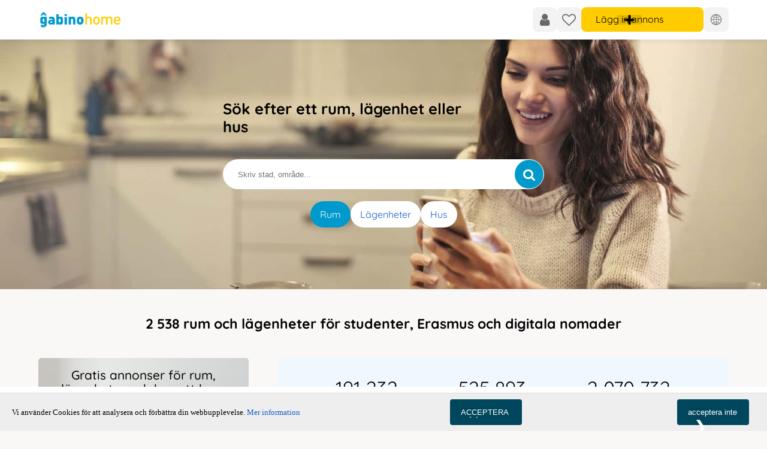

--- FILE ---
content_type: text/html; charset=utf-8
request_url: https://www.gabinohome.com/sv
body_size: 8663
content:
<!DOCTYPE html>
<html dir="ltr" lang="sv" >
	<head>
		<title>Lägenheter och rum att hyra varje månad, med 100 % onlinebokning - Gabinohome</title>
		<meta http-equiv="content-type" content="text/html; charset=utf-8">
		<meta http-equiv="X-UA-Compatible" content="IE=edge">
		<meta name="viewport" content="width=device-width, initial-scale=1.0">
		<meta name="description" content="Rum och lägenheter att hyra för studenter, Erasmusstudenter, digitala nomader och expats. Hitta rum i delade lägenheter. Boka 100% online på Gabinohome.com.">
		<meta name="yandex-verification" content="d1e37415a2264732">
		<meta name="msapplication-config" content="none">
		<link rel="preload" href="/assets-web/css/min/home-min.css?1769437826" as="style">
		<link rel="stylesheet" href="/assets-web/css/min/home-min.css?1769437826">
		<link rel="preload" as="image" href="https://www.gabinohome.com/assets-web/logos/logo-gabinohome.svg">
		<meta name="robots" content="index,follow">
		<link rel="canonical" href="https://www.gabinohome.com/sv/">
		<link rel="alternate" hreflang="es" href="https://www.gabinohome.com">
		<link rel="alternate" hreflang="en" href="https://www.gabinohome.com/en/">
		<link rel="alternate" hreflang="fr" href="https://www.gabinohome.com/fr/">
		<link rel="alternate" hreflang="de" href="https://www.gabinohome.com/de/">
		<link rel="alternate" hreflang="pt" href="https://www.gabinohome.com/pt/">
		<link rel="alternate" hreflang="it" href="https://www.gabinohome.com/it/">
		<link rel="alternate" hreflang="nl" href="https://www.gabinohome.com/nl/">
		<link rel="alternate" hreflang="no" href="https://www.gabinohome.com/no/">
		<link rel="alternate" hreflang="da" href="https://www.gabinohome.com/da/">
		<link rel="alternate" hreflang="is" href="https://www.gabinohome.com/is/">
		<link rel="alternate" hreflang="fi" href="https://www.gabinohome.com/fi/">
		<link rel="alternate" hreflang="pl" href="https://www.gabinohome.com/pl/">
		<link rel="alternate" hreflang="cs" href="https://www.gabinohome.com/cs/">
		<link rel="alternate" hreflang="ru" href="https://www.gabinohome.com/ru/">
		<link rel="alternate" hreflang="zh" href="https://www.gabinohome.com/zh/">
		<link rel="alternate" hreflang="sv" href="https://www.gabinohome.com/sv/">
		<link rel="alternate" hreflang="x-default" href="https://www.gabinohome.com/sv/">

		<link rel="apple-touch-icon" sizes="180x180" href="/assets-web/icons/apple-touch-icon.png">
		<link rel="icon" type="image/png" sizes="32x32" href="/assets-web/icons/favicon-32x32.png">
		<link rel="icon" type="image/png" sizes="16x16" href="/assets-web/icons/favicon-16x16.png">
		<link rel="manifest" href="/manifest.json">
		<link rel="mask-icon" href="/assets-web/icons/safari-pinned-tab.svg" color="#5bbad5">
		<link rel="apple-touch-startup-image" media="screen and (device-width: 1024px) and (device-height: 1366px) and (-webkit-device-pixel-ratio: 2) and (orientation: landscape)" href="/assets-web/splash_screens/12.9__iPad_Pro_landscape.png">
		<link rel="apple-touch-startup-image" media="screen and (device-width: 834px) and (device-height: 1194px) and (-webkit-device-pixel-ratio: 2) and (orientation: landscape)" href="/assets-web/splash_screens/11__iPad_Pro__10.5__iPad_Pro_landscape.png">
		<link rel="apple-touch-startup-image" media="screen and (device-width: 820px) and (device-height: 1180px) and (-webkit-device-pixel-ratio: 2) and (orientation: landscape)" href="/assets-web/splash_screens/10.9__iPad_Air_landscape.png">
		<link rel="apple-touch-startup-image" media="screen and (device-width: 834px) and (device-height: 1112px) and (-webkit-device-pixel-ratio: 2) and (orientation: landscape)" href="/assets-web/splash_screens/10.5__iPad_Air_landscape.png">
		<link rel="apple-touch-startup-image" media="screen and (device-width: 810px) and (device-height: 1080px) and (-webkit-device-pixel-ratio: 2) and (orientation: landscape)" href="/assets-web/splash_screens/10.2__iPad_landscape.png">
		<link rel="apple-touch-startup-image" media="screen and (device-width: 768px) and (device-height: 1024px) and (-webkit-device-pixel-ratio: 2) and (orientation: landscape)" href="/assets-web/splash_screens/9.7__iPad_Pro__7.9__iPad_mini__9.7__iPad_Air__9.7__iPad_landscape.png">
		<link rel="apple-touch-startup-image" media="screen and (device-width: 430px) and (device-height: 932px) and (-webkit-device-pixel-ratio: 3) and (orientation: landscape)" href="/assets-web/splash_screens/iPhone_14_Pro_Max_landscape.png">
		<link rel="apple-touch-startup-image" media="screen and (device-width: 393px) and (device-height: 852px) and (-webkit-device-pixel-ratio: 3) and (orientation: landscape)" href="/assets-web/splash_screens/iPhone_14_Pro_landscape.png">
		<link rel="apple-touch-startup-image" media="screen and (device-width: 428px) and (device-height: 926px) and (-webkit-device-pixel-ratio: 3) and (orientation: landscape)" href="/assets-web/splash_screens/iPhone_14_Plus__iPhone_13_Pro_Max__iPhone_12_Pro_Max_landscape.png">
		<link rel="apple-touch-startup-image" media="screen and (device-width: 390px) and (device-height: 844px) and (-webkit-device-pixel-ratio: 3) and (orientation: landscape)" href="/assets-web/splash_screens/iPhone_14__iPhone_13_Pro__iPhone_13__iPhone_12_Pro__iPhone_12_landscape.png">
		<link rel="apple-touch-startup-image" media="screen and (device-width: 375px) and (device-height: 812px) and (-webkit-device-pixel-ratio: 3) and (orientation: landscape)" href="/assets-web/splash_screens/iPhone_13_mini__iPhone_12_mini__iPhone_11_Pro__iPhone_XS__iPhone_X_landscape.png">
		<link rel="apple-touch-startup-image" media="screen and (device-width: 414px) and (device-height: 896px) and (-webkit-device-pixel-ratio: 3) and (orientation: landscape)" href="/assets-web/splash_screens/iPhone_11_Pro_Max__iPhone_XS_Max_landscape.png">
		<link rel="apple-touch-startup-image" media="screen and (device-width: 414px) and (device-height: 896px) and (-webkit-device-pixel-ratio: 2) and (orientation: landscape)" href="/assets-web/splash_screens/iPhone_11__iPhone_XR_landscape.png">
		<link rel="apple-touch-startup-image" media="screen and (device-width: 414px) and (device-height: 736px) and (-webkit-device-pixel-ratio: 3) and (orientation: landscape)" href="/assets-web/splash_screens/iPhone_8_Plus__iPhone_7_Plus__iPhone_6s_Plus__iPhone_6_Plus_landscape.png">
		<link rel="apple-touch-startup-image" media="screen and (device-width: 375px) and (device-height: 667px) and (-webkit-device-pixel-ratio: 2) and (orientation: landscape)" href="/assets-web/splash_screens/iPhone_8__iPhone_7__iPhone_6s__iPhone_6__4.7__iPhone_SE_landscape.png">
		<link rel="apple-touch-startup-image" media="screen and (device-width: 320px) and (device-height: 568px) and (-webkit-device-pixel-ratio: 2) and (orientation: landscape)" href="/assets-web/splash_screens/4__iPhone_SE__iPod_touch_5th_generation_and_later_landscape.png">
		<link rel="apple-touch-startup-image" media="screen and (device-width: 1024px) and (device-height: 1366px) and (-webkit-device-pixel-ratio: 2) and (orientation: portrait)" href="/assets-web/splash_screens/12.9__iPad_Pro_portrait.png">
		<link rel="apple-touch-startup-image" media="screen and (device-width: 834px) and (device-height: 1194px) and (-webkit-device-pixel-ratio: 2) and (orientation: portrait)" href="/assets-web/splash_screens/11__iPad_Pro__10.5__iPad_Pro_portrait.png">
		<link rel="apple-touch-startup-image" media="screen and (device-width: 820px) and (device-height: 1180px) and (-webkit-device-pixel-ratio: 2) and (orientation: portrait)" href="/assets-web/splash_screens/10.9__iPad_Air_portrait.png">
		<link rel="apple-touch-startup-image" media="screen and (device-width: 834px) and (device-height: 1112px) and (-webkit-device-pixel-ratio: 2) and (orientation: portrait)" href="/assets-web/splash_screens/10.5__iPad_Air_portrait.png">
		<link rel="apple-touch-startup-image" media="screen and (device-width: 810px) and (device-height: 1080px) and (-webkit-device-pixel-ratio: 2) and (orientation: portrait)" href="/assets-web/splash_screens/10.2__iPad_portrait.png">
		<link rel="apple-touch-startup-image" media="screen and (device-width: 768px) and (device-height: 1024px) and (-webkit-device-pixel-ratio: 2) and (orientation: portrait)" href="/assets-web/splash_screens/9.7__iPad_Pro__7.9__iPad_mini__9.7__iPad_Air__9.7__iPad_portrait.png">
		<link rel="apple-touch-startup-image" media="screen and (device-width: 430px) and (device-height: 932px) and (-webkit-device-pixel-ratio: 3) and (orientation: portrait)" href="/assets-web/splash_screens/iPhone_14_Pro_Max_portrait.png">
		<link rel="apple-touch-startup-image" media="screen and (device-width: 393px) and (device-height: 852px) and (-webkit-device-pixel-ratio: 3) and (orientation: portrait)" href="/assets-web/splash_screens/iPhone_14_Pro_portrait.png">
		<link rel="apple-touch-startup-image" media="screen and (device-width: 428px) and (device-height: 926px) and (-webkit-device-pixel-ratio: 3) and (orientation: portrait)" href="/assets-web/splash_screens/iPhone_14_Plus__iPhone_13_Pro_Max__iPhone_12_Pro_Max_portrait.png">
		<link rel="apple-touch-startup-image" media="screen and (device-width: 390px) and (device-height: 844px) and (-webkit-device-pixel-ratio: 3) and (orientation: portrait)" href="/assets-web/splash_screens/iPhone_14__iPhone_13_Pro__iPhone_13__iPhone_12_Pro__iPhone_12_portrait.png">
		<link rel="apple-touch-startup-image" media="screen and (device-width: 375px) and (device-height: 812px) and (-webkit-device-pixel-ratio: 3) and (orientation: portrait)" href="/assets-web/splash_screens/iPhone_13_mini__iPhone_12_mini__iPhone_11_Pro__iPhone_XS__iPhone_X_portrait.png">
		<link rel="apple-touch-startup-image" media="screen and (device-width: 414px) and (device-height: 896px) and (-webkit-device-pixel-ratio: 3) and (orientation: portrait)" href="/assets-web/splash_screens/iPhone_11_Pro_Max__iPhone_XS_Max_portrait.png">
		<link rel="apple-touch-startup-image" media="screen and (device-width: 414px) and (device-height: 896px) and (-webkit-device-pixel-ratio: 2) and (orientation: portrait)" href="/assets-web/splash_screens/iPhone_11__iPhone_XR_portrait.png">
		<link rel="apple-touch-startup-image" media="screen and (device-width: 414px) and (device-height: 736px) and (-webkit-device-pixel-ratio: 3) and (orientation: portrait)" href="/assets-web/splash_screens/iPhone_8_Plus__iPhone_7_Plus__iPhone_6s_Plus__iPhone_6_Plus_portrait.png">
		<link rel="apple-touch-startup-image" media="screen and (device-width: 375px) and (device-height: 667px) and (-webkit-device-pixel-ratio: 2) and (orientation: portrait)" href="/assets-web/splash_screens/iPhone_8__iPhone_7__iPhone_6s__iPhone_6__4.7__iPhone_SE_portrait.png">
		<link rel="apple-touch-startup-image" media="screen and (device-width: 320px) and (device-height: 568px) and (-webkit-device-pixel-ratio: 2) and (orientation: portrait)" href="/assets-web/splash_screens/4__iPhone_SE__iPod_touch_5th_generation_and_later_portrait.png">
		<meta name="msapplication-TileColor" content="#ffc40d">
		<meta name="msapplication-TileImage" content="/assets-web/icons/mstile-144x144.png">
		<meta name="theme-color" content="#ffffff">
		<link rel="image_src" href="https://www.gabinohome.com/assets-web/logos/logo_fb.png">
		<link rel="dns-prefetch" href="https://www.googletagmanager.com">
		<link href="https://www.googletagmanager.com" rel="preconnect" crossorigin>
		<link rel="preload" href="/fonts/quicksand-v24-latin-regular.woff2" crossorigin="anonymous" as="font" type="font/woff2">
		<link rel="preload" href="/fonts/quicksand-v24-latin-500.woff2" crossorigin="anonymous" as="font" type="font/woff2">
		<link rel="preload" href="/fonts/quicksand-v24-latin-700.woff2" crossorigin="anonymous" as="font" type="font/woff2">
		<link rel="preload" href="/fonts/icomoon.woff2" crossorigin="anonymous" as="font" type="font/woff2">
		<link rel="preload" as="image" href="/assets-web/bg-search/bg-search-2022-l.jp2" media="(min-width: 758px)">
		<link rel="preload" as="image" href="/assets-web/bg-search/bg-search-2022-s.jp2" media="(max-width: 420px)">
		<style>
			/* quicksand-regular - latin */
			@font-face {
			  font-family: 'Quicksand';
			  font-style: normal;
			  font-weight: 400;
			  font-display: swap;
			  src: local(''),
			       url('/fonts/quicksand-v24-latin-regular.woff2') format('woff2'), /* Chrome 26+, Opera 23+, Firefox 39+ */
			       url('/fonts/quicksand-v24-latin-regular.woff') format('woff'); /* Chrome 6+, Firefox 3.6+, IE 9+, Safari 5.1+ */
			}
			/* quicksand-500 - latin */
			@font-face {
			  font-family: 'Quicksand';
			  font-style: normal;
			  font-weight: 500;
			  font-display: swap;
			  src: local(''),
			       url('/fonts/quicksand-v24-latin-500.woff2') format('woff2'), /* Chrome 26+, Opera 23+, Firefox 39+ */
			       url('/fonts/quicksand-v24-latin-500.woff') format('woff'); /* Chrome 6+, Firefox 3.6+, IE 9+, Safari 5.1+ */
			}
			/* quicksand-700 - latin */
			@font-face {
			  font-family: 'Quicksand';
			  font-style: normal;
			  font-weight: 700;
			  font-display: swap;
			  src: local(''),
			       url('/fonts/quicksand-v24-latin-700.woff2') format('woff2'), /* Chrome 26+, Opera 23+, Firefox 39+ */
			       url('/fonts/quicksand-v24-latin-700.woff') format('woff'); /* Chrome 6+, Firefox 3.6+, IE 9+, Safari 5.1+ */
			}
			@font-face {
			    font-family: 'FontAwesome';
			    src: 
			        url( "/fonts/icomoon.woff2" ) format( "woff2" ),
			        url( "/fonts/icomoon.woff" ) format( "woff" ),
			        url( "/fonts/icomoon.svg" ) format( "svg" );
					font-weight: 400;
					font-display: swap;
					font-style: normal;
			}
			body  	{
				font-family: "Quicksand" , tahoma, verdana, arial, sans-serif;
				font-display: swap;
				
			}
			.body-loading{
				position: fixed;
				display: grid;
				place-content:center;
				width: 100%;
				height: 100%;
				background-color: #FFF;
				z-index: 999;
				isolation:isolate;
				visibility: visible;
	
			}
			.body-loading__hidden{
				animation: body-hide 300ms forwards ease-in;
			}
			.body-loading img{
				visibility: visible;	
			}
			.body-loading::before {
				visibility: visible;
				content: " ";
				position: absolute;
				inset:0;
				margin:auto;
				height: 100px;
				aspect-ratio:1;
				border-radius: 50%;
				border: 5px solid var(--primary-clr-400);
				border-color: var(--primary-clr-400) transparent var(--primary-clr-400) transparent;
				animation: body-loading 1.2s linear infinite;
			}
	
			@keyframes body-loading {
				0% {
					transform: rotate(0deg);
				}
				100% {
					transform: rotate(360deg);
				}
			}
			@keyframes body-hide{
				from{ 
					opacity:1;
				}
				to{
					opacity:0;
					visibility: hidden;/* not really neeeded*/
					display:none; /* just in case :) */
				}
			}
			
		#cookie-consent button {
         margin-right: 10px; /* Añadir margen derecho para separar los botones */
}

		
		#cookie-wrapper{
			position:fixed; 
			bottom:0; 
			width:100%;
			bottom:60px; 
			z-index:100;
		}
		#cookie-consent{
			font-family:verdana !important;
			text-align:left;
			padding:10px 20px; 
			font-size:0.8em; 
			background: #EEE;
			border-top:1px solid #DDD;  
			z-index: 99999;
			z-index:200;
			display:block;
			box-shadow:0 -10px #FFF;
		}	
		#cookie-consent button{
			flex:0 0 120px;
			margin-left:0; 
			width:120px;
			font-size:1.0em;
			background-color:#00465d;
			color:#FFF;
		}
		@media all and (min-width: 480px)	{
			#cookie-wrapper{
				bottom:0;
			}
			#cookie-consent	{ 
				display:flex;
			}
			#cookie-consent button{ 
				margin-left:auto;
			}
		}
		
		@media all and (min-width:480px) {
			:root{
				--header-logo-w:140px;
			}
		}
		</style>
	
	

		<!-- Google tag (gtag.js) -->
		<script async src="https://www.googletagmanager.com/gtag/js?id=G-S64T8Z8L3W"></script>
		<script>
		  window.dataLayer = window.dataLayer || [];
		  function gtag(){dataLayer.push(arguments);}
		  gtag('js', new Date());
		  gtag('config', 'G-S64T8Z8L3W');
		</script>

		<!-- Matomo -->
		<script>
		var _paq = window._paq = window._paq || [];
		/* tracker methods like "setCustomDimension" should be called before "trackPageView" */
		_paq.push(['trackPageView']);
		_paq.push(['enableLinkTracking']);
		(function() {
			var u="//analytics.gotdigital.es/";
			_paq.push(['setTrackerUrl', u+'matomo.php']);
			_paq.push(['setSiteId', '1']);
			var d=document, g=d.createElement('script'), s=d.getElementsByTagName('script')[0];
			g.async=true; g.src=u+'matomo.js'; s.parentNode.insertBefore(g,s);
		})();
		</script>
		<!-- End Matomo Code -->

		


	
	

	
	
	</head>
	<body class="home">
		<div id="body-loading" class="body-loading" >
			<img src="/assets-web/logos/logo_g-loading.png" width="60" height="60" alt="loading">
		</div>
		
		<div id="container">
			<header class="header">
				<div class="header__inner">
					<div class="header__logo" >
				<a href="https://www.gabinohome.com/sv/" title="">
				<picture>
					  <source 
					    srcset="https://www.gabinohome.com/assets-web/logos/logo-gabinohome.svg"
					    media="(min-width: 480px)"
					  >
				    <img src="https://www.gabinohome.com/assets-web/logos/logo_g.png" alt="" title="" style="height: auto !important;">
				</picture>
				</a>
			</div>
			
			
					<ul class="nav-user">
						
						
						<li class="nav-user-login"><a href="https://www.gabinohome.com/sv/login"  class="track-event"   arial-label="Logga in"><i class="fa fa-user" >&#xe904;</i><span class="nav-label">Logga in</span></a></li>
						
						<li id="favs"><a href="https://www.gabinohome.com/sv/love" class="track-event"    arial-label="Favoriter"><i class="fa fa-heart-o" >&#xe930;</i><span class="nav-label">Favoriter</span></a></li>
						
<li class="nav-user-publish">
	<a href="/sv/advert_add/?ft=login" title="Lägg in annons" class="btn btn--plus btn--icon--bold track-event"  arial-label="Lägg in annons">
		<span class="nav-label">Lägg in annons</span>
	</a>
</li>

						
		<li>
			<button type="button" bt-modal-open="dialog-languages" class="nav-lang-select"> 
				<i class="fa fa-world" >&#xe96c;</i>
			</button>
		</li>
		
						
					</ul>
				</div>
			</header>
			<main>
				
	<div id="search-box-top" class="search-box-top">
		
<div class="search-box">
	<div class="search-box__slogan">Sök efter ett rum, lägenhet eller hus</div>
	<div id="search-it" class="search-box__str">
		<input id="search-str" name="search[str]" placeholder="Skriv stad, område..."  value=""  autocomplete = "off" autocorrect="off" autocapitalize="off" spellcheck="false" aria-label="Skriv stad, område...">
		<button id="bt-search" type="submit" aria-label="Sök"><i class="fa fa-search" >&#xe918;</i></button>
	</div>
	<form id="form-search" method="GET" action="https://www.gabinohome.com/sv/searchresults.html">
		<input type="hidden" id="search-id-country" 	name="id-country" value="">
		<input type="hidden" id="search-id-region" 		name="id-region" 	value="">
		<input type="hidden" id="search-id-area" 		name="id-area" 		value="">
		<input type="hidden" id="search-id-zone-6" 		name="id-zone-6" 	value="">
		
		
	<ul class="search-box__cat radio-buttons">
			<li><input type="radio" id="search-cat-1" name="id-cat" value="1"  checked="checked" data-action="rent-room" class="search-radio"><label for="search-cat-1">Rum</label></li>
			<li><input type="radio" id="search-cat-2" name="id-cat" value="2"  data-action="rent-flat" class="search-radio"><label for="search-cat-2">Lägenheter</label></li>
			<li><input type="radio" id="search-cat-14" name="id-cat" value="14"  data-action="rent-houses" class="search-radio"><label for="search-cat-14">Hus</label></li>
			
		</ul>
	
	</form>
</div>

		<img 
			loading="eager"
			role="presentation"
			srcset="
			/assets-web/bg-search/bg-search-2022-s.jp2 692w,
			/assets-web/bg-search/bg-search-2022-l.jp2 1844w
			"
			sizes="{max-width:768px 692w},1844w"
			src="/assets-web/bg-search/bg-search-2022-s.jp2"
		>
	</div>
	
				
				<div class="main__inner">
					
					
					
					
<h1>2 538 rum och lägenheter för studenter, Erasmus och digitala nomader</h1>

	<div class="grid-container">
		
	<section class="publish-promote">
		<h2 class="publish-promote__title">Gratis annonser för rum, lägenheter och hus att hyra</h2>
		<a href="/sv/advert_add" class="btn btn--plus btn--icon--bold ">Lägg in annons</a>
	</section>
	
		
	<section class="general-stats">
		<div class="general-stats__item">
			 <div class="general-stats__item__counter">191 232</div>
			 <div class="general-stats__item__label">publicerade annonser</div>
		</div>
		<div class="general-stats__item">
			 <div class="general-stats__item__counter">525 893</div>
			 <div class="general-stats__item__label">kunder</div>
		</div>
		<div class="general-stats__item">
			 <div class="general-stats__item__counter">2 070 732</div>
			 <div class="general-stats__item__label">meddelanden som skickas</div>
		</div>
	</section>
	
	</div>
	
		<section class="block block__no_border">
			<div class="block__inner">
				<h2>Hyresg&auml;ster</h2>
<p>Rum och l&auml;genheter att hyra per m&aring;nad, vecka eller dag. Annonserna publiceras direkt av hyresv&auml;rdar, rumskamrater eller f&ouml;rvaltare, som du kan kommunicera direkt med utan mellanh&auml;nder. Boende tillg&auml;ngligt f&ouml;r studenter, Erasmusstudenter, arbetare, digitala nomader, expats, resen&auml;rer och familjer. 100 % onlinebokning.</p>
<h2>Hyresv&auml;rdar</h2>
<p>Hitta hyresg&auml;ster eller rumskamrater snabbt. Anslut, chatta och intervjua direkt med dina framtida hyresg&auml;ster, granska deras profiler och se till att de &auml;r de r&auml;tta personerna att hyra ditt rum eller din l&auml;genhet f&ouml;r en m&aring;nad eller mer. Bo utan bekymmer! Anv&auml;nd v&aring;rt onlinebokningssystem f&ouml;r att bekr&auml;fta uthyrningen s&auml;kert och enkelt. &Ouml;ka dina int&auml;kter och minska dina utgifter. Publicera din annons nu, det &auml;r gratis och b&ouml;rja ta emot f&ouml;rfr&aring;gningar!</p>
			</div>
		</section>
		
	
	<div class="home-title">Hur fungerar Gabinohome?</div>
	<section class="cards grid-container">
		 <div class="card">
		 	<img src="/assets-web/icons/home/icons8-earth-globe-65.png" alt="icons8-earth-globe-65" width="65" height="65" loading="lazy"/>
		 	<p>Vill du ha internationella hyresgäster?<br> Hyr ut till universitetsstudenter, masterstudenter, Erasmusstudenter och digitala nomader från hela världen.<br> Publicera din annons och registrera dig i bokningssystemet.<br> Ta emot förfrågningar, kontakta direkt och acceptera bokningar.<br></p>
		 </div>
		 
		 <div class="card">
			<img src="/assets-web/icons/home/icons8-lock-65.png" alt="icons8-lock-65" width="65" height="65" loading="lazy"/>
		  	<p> Är du student eller digital nomad?<br> Skapa din profil, kontakta och chatta direkt med ägarna eller rumskamraterna, utan mellanhänder.<br> Letar du efter en bra hyresupplevelse? Vi hjälper dig genom hela bokningsprocessen. Här kan du göra det med total säkerhet, dina pengar är skyddade hos oss.</p>
		 </div>
		 
		 <div class="card">
		 	<img src="/assets-web/icons/home/icons8-hug-64.png" alt="icons8-hug-64" width="65" height="65" loading="lazy"/>
		 	<p>Bokningar och incheckningsdatum<br> Observera att vi inte rekommenderar att du skickar pengar direkt till hyresvärden. Om du vill boka, prata med dem och komma överens, men vi kommer aldrig att rekommendera att skicka pengar direkt till hyresvärden. På dagen för ditt inflyttningsdatum, träffa hyresvärden eller rumskamraten personligen för att hämta nycklarna, underteckna kontraktet och göra betalningarna.  </p>
		 </div>
	</section>
	
	<ul class="list-cat">
		
			<li id="hyra-rum" >
				<a href="https://www.gabinohome.com/sv/hyra-rum.html" aria-current="page">Rum</a>
			</li>
			
			<li id="lagenheter-uthyres" >
				<a href="https://www.gabinohome.com/sv/lagenheter-uthyres.html" >Lägenheter</a>
			</li>
			
			<li id="hus-uthyres" >
				<a href="https://www.gabinohome.com/sv/hus-uthyres.html" >Hus</a>
			</li>
			
	</ul>
	
	<section>
		
		<h2 id="hyra-rum">Hyra rum i dela boende</h2>
		<!--<h3>aqui</h3>-->
		<ul class="list-links list-links--small">
			<li class="list-links__title">Spanien</li>
					<li><a href="https://www.gabinohome.com/sv/hyra-rum-a-coruna-c1r15.html">A Coruña</a> <span class="list-total">(4)</span></li>
					<li><a href="https://www.gabinohome.com/sv/hyra-rum-albacete-c1r2.html">Albacete</a> <span class="list-total">(2)</span></li>
					<li><a href="https://www.gabinohome.com/sv/hyra-rum-alicante-c1r3.html">Alicante</a> <span class="list-total">(28)</span></li>
					<li><a href="https://www.gabinohome.com/sv/hyra-rum-almeria-c1r4.html">Almeria</a> <span class="list-total">(6)</span></li>
					<li><a href="https://www.gabinohome.com/sv/hyra-rum-asturias-c1r33.html">Asturias</a> <span class="list-total">(11)</span></li>
					<li><a href="https://www.gabinohome.com/sv/hyra-rum-barcelona-c1r8.html">Barcelona</a> <span class="list-total">(282)</span></li>
					<li><a href="https://www.gabinohome.com/sv/hyra-rum-vizcaya-bizkaia-c1r48.html">Biscay</a> <span class="list-total">(8)</span></li>
					<li><a href="https://www.gabinohome.com/sv/hyra-rum-cadiz-c1r11.html">Cadiz</a> <span class="list-total">(7)</span></li>
					<li><a href="https://www.gabinohome.com/sv/hyra-rum-cantabria-c1r39.html">Cantabria</a> <span class="list-total">(8)</span></li>
					<li><a href="https://www.gabinohome.com/sv/hyra-rum-castellon-castello-c1r12.html">Castellon</a> <span class="list-total">(5)</span></li>
					<li><a href="https://www.gabinohome.com/sv/hyra-rum-cordoba-c1r14.html">Cordoba</a> <span class="list-total">(12)</span></li>
					<li><a href="https://www.gabinohome.com/sv/hyra-rum-gran-canaria-c1r35.html">Gran Canaria</a> <span class="list-total">(11)</span></li>
					<li><a href="https://www.gabinohome.com/sv/hyra-rum-granada-c1r18.html">Granada</a> <span class="list-total">(39)</span></li>
					<li><a href="https://www.gabinohome.com/sv/hyra-rum-ibiza-c1r454.html">Ibiza</a> <span class="list-total">(3)</span></li>
					<li><a href="https://www.gabinohome.com/sv/hyra-rum-leon-c1r24.html">Leon</a> <span class="list-total">(5)</span></li>
					<li><a href="https://www.gabinohome.com/sv/hyra-rum-lugo-c1r27.html">Lugo</a> <span class="list-total">(2)</span></li>
					<li><a href="https://www.gabinohome.com/sv/hyra-rum-madrid-c1r28.html">Madrid</a> <span class="list-total">(108)</span></li>
					<li><a href="https://www.gabinohome.com/sv/hyra-rum-malaga-c1r29.html">Malaga</a> <span class="list-total">(20)</span></li>
					<li><a href="https://www.gabinohome.com/sv/hyra-rum-murcia-c1r30.html">Murcia</a> <span class="list-total">(18)</span></li>
					<li><a href="https://www.gabinohome.com/sv/hyra-rum-navarra-c1r31.html">Navarre</a> <span class="list-total">(5)</span></li>
					<li><a href="https://www.gabinohome.com/sv/hyra-rum-pontevedra-c1r36.html">Pontevedra</a> <span class="list-total">(4)</span></li>
					<li><a href="https://www.gabinohome.com/sv/hyra-rum-salamanca-c1r37.html">Salamanca</a> <span class="list-total">(13)</span></li>
					<li><a href="https://www.gabinohome.com/sv/hyra-rum-segovia-c1r40.html">Segovia</a> <span class="list-total">(3)</span></li>
					<li><a href="https://www.gabinohome.com/sv/hyra-rum-sevilla-c1r41.html">sevilla</a> <span class="list-total">(33)</span></li>
					<li><a href="https://www.gabinohome.com/sv/hyra-rum-soria-c1r42.html">Soria</a> <span class="list-total">(3)</span></li>
					<li><a href="https://www.gabinohome.com/sv/hyra-rum-tarragona-c1r43.html">Tarragona</a> <span class="list-total">(6)</span></li>
					<li><a href="https://www.gabinohome.com/sv/hyra-rum-tenerife-canary-islands-c1r38.html">Teneriffa</a> <span class="list-total">(6)</span></li>
					<li><a href="https://www.gabinohome.com/sv/hyra-rum-toledo-c1r45.html">Toledo</a> <span class="list-total">(2)</span></li>
					<li><a href="https://www.gabinohome.com/sv/hyra-rum-valencia-c1r46.html">Valencia</a> <span class="list-total">(20)</span></li>
					<li><a href="https://www.gabinohome.com/sv/hyra-rum-zaragoza-c1r50.html">Zaragoza</a> <span class="list-total">(6)</span></li>
		</ul>
		
	</section>
	
	
				</div>
			</main>
			
	<footer>
		<div class="inner">
			
<div class="footer__nav">
	
	<nav>
		<div class="footer__title">Innehåll</div>
		<ul>
			
				<li class=""><a href="https://www.gabinohome.com/sv/register.html" >Registrera</a></li>
				<li class=""><a href="https://www.gabinohome.com/sv/spain.html" >Search</a></li>
				<li class=""><a href="https://www.gabinohome.com/sv/hur-fungerar-det-for-gare.html" >Hur fungerar det för ägare?</a></li>
				<li class=""><a href="https://www.gabinohome.com/sv/about-us.html" >Om oss</a></li>
				<li class=""><a href="https://www.gabinohome.com/sv/advert_add.html" >Lägg upp dina annonser</a></li>
				<li class=""><a href="https://www.gabinohome.com/sv/contact.html" >Kontakta Gabinohome</a></li>
				<li class=""><a href="https://www.gabinohome.com/sv/faq.html" >Hjälp (FAQ)</a></li>
		</ul>
	</nav>
	
	
<nav>
	<div class="footer__title">Hjälp</div>
	<ul>
		
				<li class=""><a href="https://www.gabinohome.com/sv/privacy-policy.html" >Integritetspolicy</a></li>
				<li class=""><a href="https://www.gabinohome.com/sv/cookies.html" >Cookies</a></li>
				<li class=""><a href="https://www.gabinohome.com/sv/allmanna-villkor.html" >Allmänna villkor</a></li>
				<li class=""><a href="https://www.gabinohome.com/sv/juridisk-radgivning.html" >Juridisk rådgivning</a></li>
				<li class=""><a href="https://www.gabinohome.com/sv/hyra-rum.html" >Lägenhetsdelning</a></li>
				<li class=""><a href="https://www.gabinohome.com/sv/lagenheter-uthyres.html" >Lägenheter för uthyrning</a></li>
				<li class=""><a href="https://www.gabinohome.com/sv/hus-uthyres.html" >Hus att hyra</a></li>
				<li class=""><a href="https://www.gabinohome.com/sv/hyra-rum-malaga-c1r29.html.html" >Rum att hyra i Malaga</a></li>		
	</ul>
</nav>

	
	<nav>
		
		<div class="footer__title">Följ oss</div>
		<ul class="footer__icons">
			<li><span link-ext="https://www.facebook.com/gabinohome" class=" track-event"  aria-label="Facebook"><i class="fa fa-facebook" >&#xe965;</i></span></li><li><span link-ext="https://twitter.com/gabinohome/"  class=" track-event"  aria-label="Twiiter"><i class="fa fa-twitter" >&#xe964;</i></span></li><li><span link-ext="https://www.instagram.com/gabinohome/" class=" track-event"  aria-label="Instagram"><i class="fa fa-instagram" >&#xe963;</i></span></li>
		</ul>
		
		
	</nav>
	
</div>

			
<div class="footer__copy">
	Copyright &copy; 2001-2026 - <strong>Gabinohome S.L Espa&ntilde;a.</strong> - Alla rättigheter reserverade 

</div>

		</div>
	</footer>
	
		</div>
		
		
<div id="cookie-wrapper">
    <div id="cookie-consent">
        <p>Vi använder Cookies för att analysera och förbättra din webbupplevelse. <a href="https://www.gabinohome.com/sv/cookies.html" rel="nofollow">Mer information</a></p>
        <button id="cookie-consent-agree" class="btn btn--blue btn--thumbsup">ACCEPTERA</button>
        <button id="cookie-consent-disagree" class="btn btn--red btn--thumbsdown">acceptera inte</button>
    </div>
</div>

		
		<dialog id="dialog-languages" class="modal">
			<div class="modal__container" modal-container="1">
				<div class="modal__inner">
					<div class="modal__title">
						Välj språk
						<button class="modal__bt-close" bt-modal-close>&#10540;</button>
					</div>
					<div class="modal__contents">
						<ul class="lang-select-list">
							<li><a href="https://www.gabinohome.com"  class="track-event" ><img src="/assets-web/flags/es.png" alt="es" width="16" height="10" loading="lazy"> Español</a></li>
							<li><a href="https://www.gabinohome.com/en/"  class="track-event" ><img src="/assets-web/flags/en.png" alt="en" width="16" height="10" loading="lazy"> English</a></li>
							<li><a href="https://www.gabinohome.com/fr/"  class="track-event" ><img src="/assets-web/flags/fr.png" alt="fr" width="16" height="10" loading="lazy"> Français</a></li>
							<li><a href="https://www.gabinohome.com/de/"  class="track-event" ><img src="/assets-web/flags/de.png" alt="de" width="16" height="10" loading="lazy"> Deutsch</a></li>
							<li><a href="https://www.gabinohome.com/pt/"  class="track-event" ><img src="/assets-web/flags/pt.png" alt="pt" width="16" height="10" loading="lazy"> Português</a></li>
							<li><a href="https://www.gabinohome.com/it/"  class="track-event" ><img src="/assets-web/flags/it.png" alt="it" width="16" height="10" loading="lazy"> Italiano</a></li>
							<li><a href="https://www.gabinohome.com/nl/"  class="track-event" ><img src="/assets-web/flags/nl.png" alt="nl" width="16" height="10" loading="lazy"> Nederlands</a></li>
							<li><a href="https://www.gabinohome.com/no/"  class="track-event" ><img src="/assets-web/flags/no.png" alt="no" width="16" height="10" loading="lazy"> Norsk</a></li>
							<li><a href="https://www.gabinohome.com/da/"  class="track-event" ><img src="/assets-web/flags/da.png" alt="da" width="16" height="10" loading="lazy"> Dansk</a></li>
							<li><a href="https://www.gabinohome.com/is/"  class="track-event" ><img src="/assets-web/flags/is.png" alt="is" width="16" height="10" loading="lazy"> Islenska</a></li>
							<li><a href="https://www.gabinohome.com/fi/"  class="track-event" ><img src="/assets-web/flags/fi.png" alt="fi" width="16" height="10" loading="lazy"> Suomi</a></li>
							<li><a href="https://www.gabinohome.com/pl/"  class="track-event" ><img src="/assets-web/flags/pl.png" alt="pl" width="16" height="10" loading="lazy"> Polski</a></li>
							<li><a href="https://www.gabinohome.com/cs/"  class="track-event" ><img src="/assets-web/flags/cs.png" alt="cs" width="16" height="10" loading="lazy"> Čeština</a></li>
							<li><a href="https://www.gabinohome.com/ru/"  class="track-event" ><img src="/assets-web/flags/ru.png" alt="ru" width="16" height="10" loading="lazy"> Русский</a></li>
							<li><a href="https://www.gabinohome.com/zh/"  class="track-event" ><img src="/assets-web/flags/zh.png" alt="zh" width="16" height="10" loading="lazy"> 中国</a></li>
							
						</ul>
					</div>
				</div>
			</div>
		</dialog>
		
		
		<script src="/assets-web/js/scripts.min.js?1769437826" ></script>
		
		<script type="text/javascript">
			
			
		//	text vars for maps etc
		const curPage = "home"; // GLOBAL var to fibe tune js functions as required
		const userLang = "sv";
		const txtLoading = "laddar...";
		const txtRead = "Läsa";
		const txtNotxtToTranslate ="Ingen text att översätta";		
		const txtAlertTranslateKO = "Texten kunde inte översättas automatiskt";
		const txtTranslating = "Översättning";
		const txtSelect	= "Välj";
		const txtSelectNoResults="Inga resultat";
		const txtShowPass = "dölj lösenord";
		const txtHidePass = "visa lösenord";
		const txtAlertMinDate = "Utcheckningsdatumet får inte vara tidigare än incheckningsdatumet";
		const txtFavsAdd = "Spara till Favoriter";
		const txtFavsRemove = "avlägsna";
		const txtConfirmLogout = "Är du säker på att du vill logga ut från ditt konto?";
		const img_loading ="";
		const imgLoading = "/assets-web/images/ajax-loader-circle.gif";
		const txtFieldRequired 	= "Denna information är obligatorisk";
		const txtRequired = txtFieldRequired; 
		const txtFieldMin 		= "Måste vara minst {n} tecken";
		const txtFieldMax 		= "Får vara högst {n} tecken";
		const txtFieldPattern 	= "Data bör följa mönstret";
		const txtHidePassword = "dölj lösenord";
		const txtShowPassword = "visa lösenord";
		const txtAtLeastOne = "Du måste välja minst ett av alternativen";
		const txtFieldNoUrl = "Du får inte skriva några webbadresser";
		const is_dev=false;
			
			// load cookies code first as the cookie text is the largest element on the page - LCP - so needs to be shown quickly
			const COOKIE_VALUE = 1;
		 	const COOKIE_DOMAIN = "gabinohome.com";
		 	const cookieEl = document.querySelector("#cookie-consent");
		 	const cookieBt = document.querySelector("#cookie-consent-agree");
		 	
		 	function consentWithCookies() {
		 		setCookie("gabino_cookie_consent", COOKIE_VALUE, 7300);
		 		hideCookieDialog();
		 	}
		 	function cookieExists(name) {
		 		return (document.cookie.split("; ").indexOf(name + "=" + COOKIE_VALUE) !== -1);
		 	}
		 	function hideCookieDialog() {
			 	cookieEl.remove();
		 	}
		 	function setCookie(name, value, expirationInDays) {
		 		const date = new Date();
		 		date.setTime(date.getTime() + (expirationInDays * 24 * 60 * 60 * 1000));
		 		document.cookie = name + "=" + value
		 		+ ";expires=" + date.toUTCString()
		 		+ ";domain=" + COOKIE_DOMAIN
		 		+ ";path=/"
		 		+ "";
		 	}
		 	if (cookieExists("gabino_cookie_consent")) {
		 		hideCookieDialog();
		 	}
		 	cookieBt.addEventListener("click" , () =>{
			 	consentWithCookies();
		 	});
		 	
			
				(function() {
				   
				// remove loading mask when page ready
				document.onreadystatechange = function() {
			        if (document.readyState !== "complete") {
			            document.querySelector("body").style.visibility = "hidden";
			           // document.querySelector("#body-loading").style.visibility = "visible";
			        } else {
			            document.querySelector("#body-loading").classList.add("body-loading__hidden");
			            document.querySelector("body").style.visibility = "visible";
						document.querySelector("#body-loading").remove();
			        }
			    };
				
				})();
				
			
		const searchType		= "home";
		const searchIdCountry 	= "0";
		const searchIdCat		= "";
		let searchUrl			= "/sv/searchresults.html";
		let searchScriptLoaded = false;
		
			 document.querySelector("#search-str").addEventListener("focus", () =>{
				if(!searchScriptLoaded){
					loadScriptAsync("/assets-web/js/jquery/jquery-3.6.0.min.js")
					.then((data) => {
						loadScriptAsync("/assets-web/js/jquery/jquery-ui.min.js")
						.then((data) =>{
							loadScriptAsync("/assets-web/js/search.js?v3")
						})
						.catch((errpr) =>{
							console.error(error);	
						});
					})
					.catch((error) => {
						console.error(error);
					});
					searchScriptLoaded = true;
				}
			});
			 resListTop 	= "+=1";
			 resListLeft 	= "-=2";
			 resListOffset	= 3;
			 
			
			
			</script>
			</body>
</html>


--- FILE ---
content_type: text/css
request_url: https://www.gabinohome.com/assets-web/css/min/home-min.css?1769437826
body_size: 9543
content:
*,::before,::after{box-sizing:border-box;-moz-box-sizing:border-box;-webkit-box-sizing:border-box}:root{--body-bg:#FAF7F7;--body-txt-clr:#000;--link-clr:#145bc7;--primary-clr-300:aliceblue;--primary-clr-400:#0099cc;--primary-clr-700:#00465d;--secondary-clr-400:#fc0;--green:hsl(90 83% 36%);--block-bg:#FFF;--block-clr:#000;--block-radius:5px;--block-border:#dbdbdb;--block-margin-block:1rem 1rem;--block-margin-inline:1.5rem;--fields-bg:#FFF;--fields-clr:#000;--fields-radius:3px;--fields-border:#b7bec2;--zebra-odd:hsla(0,0%,98%);--small-screen-only:inline-block;--large-screen-only:none;--link-list-cols:1;--translate-bg:rgba(195,243,147,.24);--inner-w:100%;--inner-w-max:100%;--footer-bg:#eee;--header-pos:relative;--header-logo-w:32px;--header-country-x:66px;--header-country-y:35px;--main-margin-top:0;--nav-rad:8px;--nav-bg:#F3F3F3;--nav-border:#FFF;--nav-spacing:.5rem;--shadow:0 3px 20px 0 #EEE}:focus{outline:1px solid var(--link-clr)}html{-webkit-text-size-adjust:100%;height:100%;margin:0;padding:0;scroll-behavior:smooth}body{color:var(--body-txt-clr);background-color:var(--body-bg);font-size:1.0311rem;font-weight:400;margin:0;padding:0}body{line-height:1.4em;position:relative;min-height:100%}body.modal{background:#FFF;padding:1.0rem}img{color:#adadad;display:block;border:0;transition:transform 300ms ease-in-out}img.user{border-radius:50%;object-fit:cover}strong,b{font-weight:600}ul{margin:1em 2em;padding:0}p{margin:10px 0}a{color:var(--link-clr);text-decoration:none}a:not(.btn):active{color:var(--link-clr)}a:not(.btn):hover{color:#212121;text-decoration:underline}.anchor{color:var(--link-clr);cursor:pointer}span[bt-modal-open]{cursor:pointer;padding-left:5px;display:inline;color:var(--link-clr)}.float_r{float:right}.float_l{float:left}.small-screen-only{display:var(--small-screen-only)!important}.small-screen-no{display:var(--large-screen-only)!important}.hidden{display:none}.fa-heart{cursor:pointer;color:#ddd}.fa-heart:hover{color:red}.loveit .love-in i.fa{color:var(--primary-clr-400)!important}li.marked .fa-heart,li.marked .fa-heart-o,.love-in i.fa{color:red!important}.fa-star,.fa-star-o,.fa-circle,.fa-circle-o{color:var(--secondary-clr-400)}.box-shadow{box-shadow:0 2px 10px 0 rgba(160,160,160,.3)}.note{font-size:.85em;font-style:italic;color:green}.show-map,.clickable,*[link-ext]{cursor:pointer}h1,h2,h3,h4,h5,h6{text-rendering:optimize-legibility;margin:0;padding:0;scroll-margin-top:4em}h1{font-size:1.4em;margin:1rem var(--block-margin-inline);padding:0;font-weight:700;color:#000;line-height:1em}h2{font-size:1.2em;padding:4px 20px;font-weight:500}h3{font-size:1em;padding:.25rem 2rem;font-weight:500}h4{font-size:1em;padding:2px 20px;font-weight:500}h5{font-size:1em;font-weight:normal}h2 a .fa:hover{color:var(--primary-clr-400)}h2 a.btn{float:right;font-size:.8em!important;font-weight:300;padding:5px 10px!important}em{font-style:italic}#mask{background:rgba(0,0,0,.5);height:100%;width:100%;z-index:2;position:fixed;top:0;left:0;display:none}:modal{width:100vw;border:0;background-color:transparent}:modal::backdrop{background-color:#0099cc;opacity:.3}:modal .modal__container{width:fit-content;min-width:300px;max-width:90vw;max-height:80svh;border:1px solid white;border-radius:10px;background-color:#FFF;margin:3rem auto;overflow:hidden;box-shadow:var(--shadow)}:modal .modal__inner{}:modal .modal__title{position:sticky;top:-1.2rem;left:0;width:100%;padding:.5rem 1em;font-size:1em;font-weight:500;background:var(--primary-clr-300);display:flex;justify-content:space-between;align-items:center}:modal[open]{animation:fade-in 1000ms forwards}:modal[open]::backdrop{animation:fade-in 400ms forwards}.modal__contents{padding:1em 1.5rem;overflow-y:scroll;height:80svh;width:100%;position:relative}.modal__contents p{margin-top:0}.modal__bt-close{width:20px;height:20px;color:#000;font-size:1.0rem;border:transparent;background-color:transparent;display:flex;justify-content:center;align-items:center;cursor:pointer;z-index:2;position:relative;top:0;right:0}.alert-msg{padding:1em 1.5em;margin-block:var(--block-margin-block);margin-inline:var(--block-margin-inline);background:#fff;position:relative;overflow:hidden;border-radius:var(--block-radius);border:1px solid var(--block-border);transition:height 300ms ease-in}.block .alert-msg{margin:1px 0 0 0;border:0;border-radius:0}.alert-msg__close{position:absolute;top:-5px;right:2px;padding:5px;font-size:.6em;cursor:pointer}.alert-msg ul{margin:0;padding:0}.alert-msg ul{margin-left:1rem}.alert-msg.hide{display:none}.alert-msg .btn,.alert-msg a{margin-left:10px}.alert-msg.info{background-color:#ffffe7}.alert-msg.alert{background-color:#ffecec}.alert-msg.advice{background-color:#eaffc2}.alert-msg.ok{background-color:#e2f1d6}.alert-msg.question{background-color:#eaffc2}.alert-msg.center{text-align:center}.alert-msg li.selected{font-weight:600}.not-verified,.not-verified a{color:red}.verified{color:green}#container{position:relative;min-height:100vh;display:flex;flex-direction:column}.header{background:#fff;position:var(--header-pos);isolation:isolate;z-index:1;box-shadow:0 0 10px 0 #171b241a;width:100%;top:0}.header__inner{overflow:visible;display:flex;align-items:center;justify-content:space-between;gap:var(--nav-spacing);padding:.75em var(--block-margin-inline);background:#fff}.header__logo{width:var(--header-logo-w,32px);min-width:var(--header-logo-w);position:relative}.header__logo img{width:100%}.header__logo a:focus img{border:1px solid var(--link-clr)}.header__country{position:absolute;left:var(--header-country-x);top:var(--header-country-y);margin-left:10px;font-weight:500;font-size:.9em}.header__dev{font-size:1.2em;font-weight:700;color:red;margin-left:10px;white-space:nowrap}.header__spacer{flex-shrink:1;width:100%}body.home h1,body.error-404 h1{margin:2em 0;padding:0 20px;text-align:center}.main__inner,.header__inner,div.inner,.breadcrumbs ul{margin:0 auto;position:relative;text-align:left;width:var(--inner-w);max-width:var(--inner-w-max)}main{margin-top:var(--main-margin-top)}details{padding:1em 1.5em;margin-bottom:0;border-bottom:1px solid var(--block-border)}summary{font-size:1.05em;font-weight:500;cursor:pointer;color:var(--link-clr)}.bt-back-top{padding:1rem 1.5rem;display:inline-block}.bt-back-top .fa{font-size:.75em}ul.list-cat{scroll-margin-top:4em;display:flex;width:100%;list-style:none;margin:.5rem 0;padding:0 var(--block-margin-inline);align-items:center;border-bottom:1px solid #ddd;gap:1rem}ul.list-cat li span,ul.list-cat li a{display:block;border-bottom:4px solid #fff;padding:.25rem;font-size:clamp(.9em,2vw,1em);white-space:nowrap}ul.list-cat li a:hover{border-color:#ddd}ul.list-cat li span.current,ul.list-cat li a[aria-current=page],ul.list-cat li.selected{border-color:var(--primary-clr-400)}footer{font-size:.9em;line-height:1.1em;margin:0;margin-top:2rem;overflow:hidden;background:var(--footer-bg);padding:30px 20px 70px;height:auto}.footer__title{margin-bottom:15px;font-size:1.1em}.footer__nav{display:flex;flex-direction:column;gap:1em}.footer__nav nav{flex:1}.footer__nav li::marker{color:#666}.footer__nav li{margin:5px 0 10px}.footer__nav li a{padding:2px 0;display:inline-block}ul.footer__icons{margin:0;list-style:none;display:flex;gap:15px}footer .fa{font-size:2em;color:#888}.footer__copy{margin-top:20px;text-align:center}.block{margin-block:1rem 0;margin-inline:var(--block-margin-inline);background:var(--block-bg);border-radius:var(--block-radius);color:var(--block-clr);padding:0;position:relative;box-shadow:var(--shadow)}.block__no_border{border:0!important}.ad-publish .block,.block__border{}.ad-publish .block:first-of-type{margin-top:var(--block-margin-block)}.block__center{text-align:center}.block--transparent{background:transparent;box-shadow:none}.alert-msg.single,.block--single{margin-inline:auto;max-width:600px}.block	h2,.block .block__title{font-weight:500;font-size:1em;padding:.8em 1.5em;background:var(--primary-clr-300);display:flex;align-items:center}.block__title a{margin-left:auto}.block__inner{padding:1em 1.5em}.block__inner ul ul{list-style:circle}.block__inner li{text-align:left}.block__inner li a:not(.btn){padding:6px 10px;display:block}.block__inner--flex{display:flex;justify-content:center;align-items:center;gap:.5em}.block__footer{text-align:right;padding:10px 20px;overflow:hidden;border-top:1px solid var(--block-border);background:#DDD}.block__footer.alert-msg{margin-bottom:0;text-align:left}.block__footer.alert-msg p{margin:0}.block-button{margin-block:var(--block-margin-block);margin-inline:auto;text-align:center}input.icons{padding-left:30px}.list-total{font-size:.85em;color:#666}.list-total.alert{color:red}ul.list-links{column-count:var(--link-list-cols);background:var(--block-bg);border-radius:var(--block-radius);color:var(--block-clr);margin:.5rem 0 1rem;padding:1rem 2rem;list-style:none;box-shadow:var(--shadow)}ul.list-links--small{font-size:.9rem;line-height:1.4rem}ul.list-links.single-col{column-count:1}.list-links__title{list-style:none;font-weight:500;margin-left:-1rem;font-size:1.1rem}.list-links__title:not(:first-child){margin-top:1rem}ul.list-links li{padding:.25rem 0;margin:0}ul.list-links li::marker{color:#ccc}ul.list-links ul{margin:.25rem .25rem .25rem .5rem}#email-reminder{flex-direction:column}#bt-send-reminder{margin-top:10px}.grid-container{display:grid;grid-template-columns:repeat(auto-fit,minmax(250px,1fr));gap:3em;margin:0 var(--block-margin-inline) 2rem}.publish-promote{padding:1em;border-radius:var(--block-radius);text-align:center;background-size:cover;background-repeat:no-repeat;background-position:center 0;background-image:url(/assets-web/images/bg-publish.jp2)}.publish-promote__title{font-size:clamp(1rem,2.5vw,1.3rem);margin:0 0 20px;padding:0;background:transparent!important;border:0}body.publish .publish-promote{background-position-y:-20px;min-height:160px;padding-top:20px;text-align:center}body.publish .block{margin-top:2em}.num-reviews{margin-left:4px;text-transform:lowercase}.contracts{position:relative;height:200px}.contracts__rows{position:absolute;top:0;left:0;width:100%;transform:translateX(0);transition:transform 1000ms ease-in-out;background:#FFF}.conctacts__rows.start-point{left:-1000px}.contracts__rows.hide{animation:run-out 1000ms forwards}.contracts__rows.show{animation:run-in 1000ms forwards}.price-period,.price-currency{font-size:.8em;font-weight:300;text-transform:lowercase}ul.payments{margin:1em 0}ul.payments li{display:flex;align-items:center;justify-content:space-between;padding:.3em 0}ul.payments li + li{border-top:1px solid #DDD}ul.payments .payments__price{font-weight:700}.contract-types{border:1px solid var(--block-border);border-radius:var(--block-radius);margin:0 1.5rem 2rem}.contract-types__row{display:flex}.contract-types__row>*{flex:20;border-right:1px solid var(--block-border)}.contract-types__row>*:first-child{width:40%;min-width:40%}.contract-types__row>*:last-child{border-right:none}.contract-types__row:nth-of-type(2n){background-color:var(--primary-clr-300)}.contract-types__title{padding:1rem 0;text-align:center;font-weight:500;font-size:clamp(1.0rem,2.5vw,1.3rem);color:var(--primary-clr-400)}.contract-types__title .ad-price-title-note{color:#333;font-size:.7em;padding-top:10px;font-weight:400}.contract-types__price{margin-top:.5rem;font-size:clamp(1.0rem,2.5vw,1.4rem);color:var(--green)}.contract-price-notes{font-weight:300;font-size:clamp(0.8rem,2.5vw,.9rem);flex-grow:1}.contract-types___desc,.contract-types___advantage,.contract-types___check{margin:0;padding:1rem 1.5rem}.contract-types___check{text-align:center;color:var(--green)}.contract-types__list .notes{font-size:.9em;color:#999;font-weight:400}.contract-types___desc{font-size:.9rem}.publish-points{display:grid;grid-template-columns:repeat(auto-fit,minmax(260px,1fr));gap:2rem;list-style:none;padding:0;margin:0 1.5rem 2rem}.publish-points li{border:1px solid var(--block-border);border-radius:var(--block-radius);padding:1rem}.publish-points__title{font-weight:700}.skeleton{animation:skeleton-loading 3s linear infinite alternate}@keyframes skeleton-loading{0%{background-color:hsl(200,20%,80%)}100%{background-color:hsl(200,20%,90%)}}.skeleton-text{width:var(--skeleton-w,100%);height:.7rem;margin-block:.25rem;border-radius:.25rem;background-color:hsl(200,20%,80%)}@media all and (min-width:768px){.publish-points,.contract-types{margin:0 0 2rem}}.reserve__data{margin:0;padding:0}.reserve__data li{display:flex;align-items:center;padding-block:.25rem}.reserve__data .val{margin-left:auto}.reserve__total{border-top:1px solid #DDD;font-weight:700}.reserve .date-picker{border:0;width:100%;background:transparent;padding:0 1rem 0 2.5rem;height:3rem;font-size:1rem;color:var(--link-clr);cursor:pointer;background-image:url(/assets-web/svg/calendar.svg);background-repeat:no-repeat;background-position:.5rem center;text-align:left}.login-tabs{width:100%;display:flex}.login-tabs>*{width:100%;flex:1 1 100%;text-align:center;padding:1rem;border-bottom:4px solid #FFF;color:#000;font-weight:normal}.login-tabs>*.active{border-color:var(--primary-clr-400);color:#333;font-weight:700}.login-tabs>*:not(.active):hover{border-color:var(--primary-clr-300)}.fa-facebook,a:hover .fa-facebook{color:#3b5998!important}.fa-twitter,a:hover .fa-twitter{color:#00aced!important}.fa-linkedin,a:hover .fa-linkedin{color:#007bb5!important}.fa-tiktok,a:hover .fa-tiktok{color:#55acee!important}.fa-reddit,a:hover .fa-reddit{color:#ff4500!important}.fa-instagram,a:hover .fa-instagram{color:#e95950!important}.fa-whatsap,a:hover .fa-whatsap{color:#25d366!important}.fa-youtube,a:hover .fa-youtube{color:red!important}.fa-discord,a:hover .fa-discord{color:#7289da!important}.fa{display:inline-block;font:normal normal normal 14px/1 FontAwesome;font-size:inherit;text-rendering:auto;-webkit-font-smoothing:antialiased;-moz-osx-font-smoothing:grayscale}.fa-fw{width:1.28571429em;text-align:center}.fa-lg{font-size:1.33333333em;line-height:.75em;vertical-align:-15%}.fa-2x{font-size:2em}.fa-3x{font-size:3em}.fa-pulse{display:inline-block;animation:pulse-icon 2s infinite linear}.pulse{animation:pulse-button 2s infinite}.flash-field{animation:yellow-fade 2s ease-in-out 0s}@-webkit-keyframes run-out{0%{left:0}100%{left:1000px}}@-webkit-keyframes run-in{0%{left:-1000px}100%{left:0}}@keyframes fade-in{0%{opacity:0}100%{opacity:100%}}@keyframes pulse-button{0%{box-shadow:0 0 0 0 rgba(0,0,0,.2)}100%{box-shadow:0 0 0 20px rgba(0,0,0,0)}}@keyframes pulse-icon{0%{color:#fff}50%{opacity:1;color:red}100%{color:#fff}}@keyframes yellow-fade{from{background-color:#fffcdc}to{background-color:#fff}}@media (hover:none){a:hover{color:inherit}}@media all and (min-width:480px){:root{--link-list-cols:2}}@media (prefers-color-scheme:dark){}@media all and (min-width:768px){:root{--block-rad:6px;--block-margin-inline:0;--small-screen-only:none;--large-screen-only:inline-block;--link-list-cols:3;--inner-w:95%;--inner-w-max:95%;--header-logo-w:180px;--header-pos:fixed;--main-margin-top:4rem;--header-country-x:90px;--header-country-y:45px;--footer-bg:#eee url(/assets-web/images/bg-footer.png) no-repeat right 50%}h1,h2,h3,.header,.bt-back-top,ul.list-cat,.block-list h3,.block-list .block__title{padding-left:0}.footer__nav,#email-reminder{flex-direction:row}.publish-promote{background-image:url(/assets-web/images/bg-promote.jpg)}body.publish .publish-promote{background-position-y:-70px}#cookie-wrapper{bottom:0}#bt-send-reminder{margin-top:0}}@media all and (min-width:1200px){:root{--inner-w:100%;--inner-w-max:1152px}}.btn{--clr-h:48;--clr-s:100%;--clr-l:50%;--clr-txt:#000;--clr-txt-hover:#FFF;background-color:hsl(var(--clr-h) var(--clr-s) var(--clr-l));display:inline-block;-webkit-font-smoothing:antialiased;position:relative;padding-block:.8em;padding-right:4.1em;padding-left:1.4em;border:0;color:var(--clr-txt);transition:300ms ease-out;border-radius:4px;width:auto;font-size:1rem;cursor:pointer;color:var(--clr-txt);white-space:nowrap}.btn--small{padding-block:.6em;font-size:.8rem}.btn:disabled{--clr-l:80%;--clr-txt:#000;cursor:default}.btn--red{--clr-h:0;--clr-s:100%;--clr-l:50%;--clr-txt:#FFF;--clr-txt-hover:#FFF}.btn--blue{--clr-h:195;--clr-s:100%;--clr-l:40%;--clr-txt:#FFF;--clr-txt-hover:#FFF}.btn--green{--clr-h:90;--clr-s:83%;--clr-l:36%;--clr-txt:#FFF;--clr-txt-hover:#FFF}.btn--pink{--clr-h:0;--clr-s:56%;--clr-l:80%}.btn--grey{--clr-h:0;--clr-s:1%;--clr-l:70%;--clr-txt:#000}.btn::before,.btn::after{content:"";position:absolute;inset:0 0 0 auto;padding-top:inherit;padding-bottom:inherit;width:1.6em;font-size:1.6rem;transition:.2s}.btn::after{content:"\276F";mask-size:50%;-webkit-mask-size:50%;display:grid;place-content:center}.btn--icon--bold::after{font-weight:700}.btn::before{background-color:rgba(0,0,0,.1)}.btn:focus{box-shadow:0 0 0 2px #FFF,0 0 0 6px hsl(var(--clr-h) var(--clr-s) var(--clr-l))}.btn:hover,.btn:active{--clr-txt:var(--clr-txt-hover);background-color:hsl(var(--clr-h) var(--clr-s) calc(var(--clr-l) - 5%));text-decoration:none}.btn:disabled:hover{background-color:hsl(var(--clr-h) var(--clr-s) calc(var(--clr-l) - 1%));color:inherit}.btn--check::after{content:'\2713'}.btn--lightning::after{content:'⚡️'}.btn--arrow::after{content:'\276F'}.btn--phone::after{content:'\2709'}.btn--cancel::after{content:'\00D7'}.btn--map::after{content:'';background-color:var(--clr-txt);-webkit-mask:url(/assets-web/svg/map-marker.svg) no-repeat 50% 52%;mask:url(/assets-web/svg/map-marker.svg) no-repeat 50% 52%}.btn--email::after{content:'';background-color:var(--clr-txt);-webkit-mask:url(/assets-web/svg/envelope.svg) no-repeat 50% 52%;mask:url(/assets-web/svg/envelope.svg) no-repeat 50% 52%}.btn--plus::after{content:"\002B"}.btn--paypal{--clr-txt:#0099CC}.btn--edit::after{content:'';background-color:var(--clr-txt);-webkit-mask:url(/assets-web/svg/pencil.svg) no-repeat 50% 52%;mask:url(/assets-web/svg/pencil.svg) no-repeat 50% 52%}.btn--delete::after{content:'';background-color:var(--clr-txt);-webkit-mask:url(/assets-web/svg/trash.svg) no-repeat 50% 52%;mask:url(/assets-web/svg/trash.svg) no-repeat 50% 52%}.btn--cal::after{content:'';background-color:var(--clr-txt);-webkit-mask:url(/assets-web/svg/calendar.svg) no-repeat 50% 52%;mask:url(/assets-web/svg/calendar.svg) no-repeat 50% 52%}.btn--cls::after{content:'';background-color:var(--clr-txt);-webkit-mask:url(/assets-web/svg/close.svg) no-repeat 50% 52%;mask:url(/assets-web/svg/close.svg) no-repeat 50% 52%}.btn--thumbsup::after{content:'';background-color:var(--clr-txt);-webkit-mask:url(/assets-web/svg/thumbs-up.svg) no-repeat 50% 52%;mask:url(/assets-web/svg/thumbs-up.svg) no-repeat 50% 52%}.btn--alert::after{content:'';background-color:var(--clr-txt);-webkit-mask:url(/assets-web/svg/alert.svg) no-repeat 50% 52%;mask:url(/assets-web/svg/alert.svg) no-repeat 50% 52%}.btn:hover:after,.btn--arrow:hover:after{-webkit-animation:btn-bounceright .3s alternate ease infinite;animation:btn-bounceright .3s alternate ease infinite}.btn--check:hover::after,.btn--lightning:hover::after,.btn--plus:hover::after{-webkit-animation:none;-webkit-transform:scale(1.6);animation:none;transform:scale(1.6)}@-webkit-keyframes btn-bounceright{from{-webkit-transform:translateX(0)}to{-webkit-transform:translateX(3px)}}@-webkit-keyframes btn-wiggle{from{-webkit-transform:rotate(0deg)}to{-webkit-transform:rotate(30deg)}}@keyframes btn-wiggle{from{transform:rotate(0deg)}to{transform:rotate(30deg)}}ul.nav-user{list-style:none;display:flex;align-items:center;justify-content:space-evenly;padding:0;margin:0;gap:var(--nav-spacing)}ul.nav-user li .nav-label{display:none;color:inherit}ul.nav-user li{}ul.nav-user a,ul.nav-user button{color:#666;padding:.5rem;display:flex;gap:.25em;align-items:center;justify-content:center;transition:background-color 300ms ease-in-out,color 300ms ease-in-out;cursor:pointer;background:var(--nav-bg);border:0;border-radius:var(--nav-rad);border:1px solid transparent;min-width:40px}ul.nav-user button{padding:.65rem}ul.nav-user a:hover,ul.nav-user button:hover{text-decoration:none;background:var(--primary-clr-400);color:#FFF}ul.nav-user a:focus,.nav-user-logout a:focus,.nav-lang-select:focus{box-shadow:0 0 0 1px var(--link-clr)}.nav-user-profile svg,.nav-user-logout{display:none}.nav-user-logout .fa,ul.nav-user .fa{font-size:1.4em;font-weight:300}ul.nav-user li.alert .fa{color:red;-moz-animation:pulse-icon 2s infinite linear;-o-animation:pulse-icon 2s infinite linear;-webkit-animation:pulse-icon 2s infinite linear;animation:pulse-icon 2s infinite linear}ul.nav-user li.marked .fa-heart{color:red}li.nav-user-msgs .fa{transform:translateY(-1px)}.nav-user-profile{position:relative}.nav-user-profile a{padding:2px!important;display:flex;justify-content:center;align-items:center;gap:.3rem;background:#FFF}.nav-user-profile a:hover{background:var(--primary-clr-400);color:#FFF}.nav-user-profile img{border-radius:4px;width:36px;height:36px;aspect-ratio:1;object-fit:cover;display:block;background:#FFF}.nav-user-profile.alert a{border-color:red}li.nav-user-publish{background:transparent}li.nav-user-publish::before{background:inherit}li.nav-user-publish a{background:#fc0;border-color:#fc0;padding:1.2em 1em 1.2em 1.4em;overflow:hidden}li.nav-user-publish a::before{width:100%;background-color:var(--secondary-clr-400)}li.nav-user-publish a::after{width:100%;color:#000;transform:translateY(-3px);font-size:2rem}ul.nav-user li.nav-user-publish a:hover{background:var(--primary-clr-400);color:#FFF!important}.nav-lang-select{padding:.4rem .6rem;display:flex;justify-content:center;align-items:center;transition-duration:.5s;background-color:var(--nav-bg)}.nav-lang-select .fa{font-size:2.0em}.lang-select-list{margin:0;padding:0;list-style:none;columns:2}.lang-select-list a{display:flex;padding:.2em 0;font-size:.9em;cursor:pointer;align-items:center;gap:.5em}.lang-select-list img{width:16px;height:10px}.lang-select-list a:hover{text-decoration:underline;text-indent:.25rem}@media all and (min-width:768px){ul.nav-user li.nav-user-publish .nav-label{display:inline-block;white-space:nowrap;color:#000}li.nav-user-publish a{padding:.5em 4.1em .5em 1.4em}li.nav-user-publish a::before{width:1.6em;background-color:rgba(0,0,0,.1)}li.nav-user-publish a::after{width:1.4em;color:#000;transform:translateY(0);font-size:2rem}.lang-select-list{columns:3}.nav-user-profile svg,.nav-user-logout{display:block}}input
textarea{-webkit-box-sizing:content-box;-moz-box-sizing:content-box;box-sizing:content-box}input[type=number]::-webkit-inner-spin-button,input[type=number]::-webkit-outer-spin-button{-webkit-appearance:none;appearance:none;margin:0}.ad-publish .block,form .block__inner{}input:not(:is(.buttoms,.btn,.spinners,[type=checkbox],[type=radio])),input[type=date],textarea,select{font-family:inherit;font-size:1em;border:0;background-color:var(--fields-bg);color:var(--fields-clr);border-radius:var(--fields-radius);box-shadow:0 0 0 1px var(--fields-border);text-align:left;padding:0 .6em;margin-top:0;width:100%;text-indent:0;background-repeat:no-repeat;height:3em;transition:scale 300ms ease-in,box-shadow 300ms ease-in;border-left:4px solid var(--fields-bg)}input:not(:is(.buttoms,.btn,.spinners)):focus,input[type=date]:focus,textarea:focus,.styled-select:has(select:focus){background-color:#FFF;border-color:var(--primary-clr-400)}@supports (-webkit-touch-callout:none){input[type=date]{border:1px solid #CCC;box-shadow:none}}@media (max-width:640px){input[type=date]:before{content:''!important}input[type=date]:focus:before{content:''!important}input[type=date]{display:flex}}input:disabled,textarea:disabled,select:disabled{opacity:.6;color:#444}input,input:focus:invalid:placeholder-shown{border-left-color:#09C}input:invalid:placeholder-shown{border-left-color:#FFF}textarea:invalid,input:invalid{border-left-color:red}.block__services{display:grid;grid-template-columns:repeat(auto-fit,minmax(220px,1fr));gap:1rem}.block__services h3{padding-left:0}.block__services .radio-list li label{border:0;height:auto;padding:0;background:transparent}.ajax-upload-dragdrop{background-color:#FFF}input[type=date]{min-height:2.5rem;max-width:100%;padding:0 0 0 .6em}@media not all and (min-resolution:.001dpcm){@supports (-webkit-appearance:none) and (stroke-color:transparent){input[type=date]{border-color:red}}}@media not all and (min-resolution:.001dpcm){@supports (-webkit-appearance:none) and (not (stroke-color:transparent)){input[type=date]{border-color:red}}}textarea{padding:1.5em}input::-webkit-outer-spin-button,input::-webkit-inner-spin-button{-webkit-appearance:none;margin:0}input[type=number]{-moz-appearance:textfield}option{-webkit-appearance:none;-moz-appearance:none;appearance:none}input[type=file],input[type=submit]{cursor:pointer;-webkit-appearance:none;appearance:none}input[type=submit]:hover{background:#006699;color:#fff}select optgroup{background:#000;color:#fff;font-style:normal;font-weight:normal}.styled-select{border-radius:var(--fields-radius);box-shadow:0 0 0 1px var(--block-border);background-color:var(--fields-bg);width:100%;height:3em;overflow:hidden;position:relative;isolation:isolate}.styled-select::after{content:"\276F";rotate:90deg;position:absolute;right:1em;top:0;bottom:0;right:2em;bottom:0;font-size:1.25em;color:var(--primary-clr-400);z-index:0}select.srcLang{border:1px solid #DDD;height:auto;padding:.25rem}.styled-select select{background:transparent;-webkit-appearance:none;appearance:none;margin:0;padding-right:3em;box-shadow:none;z-index:1;position:relative}label{margin:0 0 .5em .2em;display:block;line-height:1.2;color:#000;display:flex;justify-content:space-between;align-items:center}label.required:before{content:"*";color:red;position:absolute;top:2px;left:-5px}label.spinner-label,label.right-of-field{margin:0 0 0 .5em}.form-fields label{justify-content:flex-start;gap:.25rem}.form-fields label.sub{color:#888;font-size:.9em;text-transform:capitalize}.flex-fields{display:flex;flex-direction:column;width:100%;gap:.5em}.flex-fields--horizontal{flex-direction:row;align-items:center}.flex-fields>*{width:100%}.flex-fields_spinner{flex-direction:row}.social-fields{gap:0}.social-fields label{display:flex;align-items:center;gap:.5rem;padding:0 .6rem;margin:0;height:3.1rem}.date-selectors{display:flex;flex-direction:row;align-items:center;gap:1em}.date-selectors>*{flex:0 0 60px}.date-selectors div:last-of-type{flex:0 0 100px}.date-selectors input{text-align:center;padding:0 1em}.flex-price{display:flex;flex-direction:row;justify-content:center;align-items:center;gap:.5em;width:100%}.flex-price-currency{flex:0 0 20px;font-size:1.4em;color:var(--primary-clr-400);font-weight:400}.flex-price-input{flex:1}.form-fields-data,.form-fields{position:relative}.form-fields-data + .form-fields-data,.form-fields + .form-fields{margin-top:1.5em}.form-fields-data{border:1px solid var(--block-radius);border-radius:var(--fields-radius);line-height:3em;padding:0 40px 0 20px;display:flex;justify-content:space-between;align-items:center}.form-fields-data .fa{display:inline!important;position:relative!important;top:auto;right:auto}.toggle-password{font-size:1.5rem;color:var(--primary-clr-400);cursor:pointer;position:absolute;right:1rem;top:50%}.form-fields.error select,.form-fields.error input,.form-fields.error textarea{background:#fce9e9!important}label.error,.error label:last-of-type{color:red;float:none;font-size:.9em;margin:5px 0 0 0}ul.radio-buttons{--bg-btn-selected:var(--primary-clr-400);--bg-btn-hover:var(--primary-clr-300);display:flex;flex-direction:row;justify-content:space-evenly;flex-wrap:wrap;list-style:none;margin:0;padding:0;gap:1em}ul.radio-buttons.radio-buttons_green{--bg-btn-selected:green}ul.radio-buttons li{width:100%;text-align:center;margin:0;flex:1;border:1px solid var(--block-border);border-radius:var(--fields-radius);white-space:nowrap}ul.radio-buttons input[type=radio]{opacity:0;position:fixed;width:0;margin-left:-1000px}ul.radio-buttons input[type=radio]:focus + label{box-shadow:0 0 0 2px #FFF,0 0 0 4px var(--primary-clr-400)}ul.radio-buttons label{display:block;padding:.8em 1em;cursor:pointer;background-color:#fff;margin:0;font-size:clamp(.8em,320px,1em);color:#000}ul.radio-buttons label:hover{background:var(--bg-btn-hover)}ul.radio-buttons input[type=radio]:checked + label,ul.radio-buttons input[type=radio]:focus + label{background-color:var(--bg-btn-selected);color:#fff}ul.radio-list{list-style:none;margin:0;display:grid;grid-template-columns:repeat(auto-fit,minmax(220px,1fr));gap:.5em}ul.radio-list.radio-list__single-col{grid-template-columns:1fr}ul.radio-list li{break-inside:avoid;break-inside:avoid-column}ul.radio-list li label{margin:0;display:flex;align-items:center;justify-content:flex-start;gap:.25em;height:3em;background:var(--fields-bg);border-radius:5px;padding:0 1rem;border:1px solid var(--block-radius)}ul.radio-list li label:hover{text-decoration:underline;color:#000}ul.radio-list.radio-list__transparent li label{background-color:transparent;border:0;box-shadow:none}ul.radio-list li label input{background:#FFF}ul.radio-list label.checked{color:green}ul.radio-list input{width:20px;height:20px}.translate-options{width:200px;min-width:200px;max-width:200px}.translate-options select,.translate-options input{background:var(--translate-bg);border-radius:var(--fields-radius);height:3em;border:0;font-size:.8em}.translate-options input{padding:0 .5em}.translate-options input:hover,.translate-options select:hover{background-color:#437a0b;color:#fff}textarea.flag,input.flag{background-repeat:no-repeat;background-position:10px 19px;padding-left:35px;height:50px;transition:All .15s ease}textarea.flag{background-position:10px 15px}input.flag:focus,textarea.flag:focus{background-color:#faffb6}.min-max-to{width:auto;line-height:34px;color:#999}[data-quantity]{position:relative;width:140px;padding:0;margin:0;border:0;display:flex;align-items:center;justify-content:space-between;height:2.4rem;border:1px solid var(--block-border);border-radius:var(--fields-radius)}[data-quantity] input{padding:0 .4rem;border:0;background:#fff;text-align:center;width:100%;color:green;flex:1;z-index:1}[data-quantity] input[type=number]::-webkit-inner-spin-button,[data-quantity] input[type=number]::-webkit-outer-spin-button{-webkit-appearance:none;margin:0}[data-quantity] input[type=number]{-moz-appearance:textfield}[data-quantity] button{flex:0;position:relative;min-width:2.0rem;height:100%;text-indent:300px;cursor:pointer;transition:opacity 150ms;opacity:.6;background:#FFF;overflow:hidden;border:0}[data-quantity] button::after{position:absolute;inset:0;text-indent:0;display:grid;place-items:center;font-size:1.2rem}[data-quantity] button:hover{opacity:1}[data-quantity] button.sub::after{content:"-"}[data-quantity] button.add::after{content:"+"}span.spinner{width:110px;height:2.4em;border-radius:var(--fields-radius);display:flex;align-items:center;font-size:1.2em;text-align:center;user-select:none;-ms-user-select:none;-moz-user-select:none;-webkit-user-select:none;-webkit-touch-callout:none;border-color:var(--block-radius);border-width:1px;border-style:solid}span.spinner input[type=number]{width:3em;height:100%;text-align:center;padding:0;color:#333;border:0;background:none;outline:0;pointer-events:none;border-radius:0}span.spinner>.sub,span.spinner>.add{width:2.4em;height:100%;display:flex;align-items:center;justify-content:center;background:var(--fields-bg)}span.spinner>.add{border-left:1px solid var(--block-border)}span.spinner>.sub{border-right:1px solid var(--block-border)}span.spinner>.sub:hover,span.spinner>.add:hover{background:var(--primary-clr-400);color:#fff}input[type=number]::-webkit-inner-spin-button,input[type=number]::-webkit-outer-spin-button{-webkit-appearance:none;appearance:none}span.spinner>input[type=number]{background:#fff;color:var(--green)}#item-contact span.spinner{right:0}span.spinner input[type=number]{margin-top:0}.lcs_wrap{display:inline-block;direction:ltr;height:22px;vertical-align:middle}.lcs_wrap input{display:none}.lcs_switch{display:inline-block;position:relative;width:40px;height:100%;border-radius:30px;background:#ddd;overflow:hidden;cursor:pointer;-webkit-transition:all .2s ease-in-out;-ms-transition:all .2s ease-in-out;transition:all .2s ease-in-out}.simple-bt-state .lcs_switch{width:130px}.simple-bt-state .lcs_label{width:90px}.simple-bt-state .lcs_switch.lcs_off .lcs_label_off{right:10px}.simple-bt-state .lcs_switch.lcs_on .lcs_cursor{left:55px}.lcs_cursor{display:inline-block;position:absolute;top:2px;width:18px;height:18px;border-radius:100%;background:#fff;box-shadow:0 1px 2px 0 rgba(0,0,0,.2),0 3px 4px 0 rgba(0,0,0,.1);z-index:10;-webkit-transition:all .2s linear;-ms-transition:all .2s linear;transition:all .2s linear}.lcs_label{font-family:"Trebuchet MS",Helvetica,sans-serif;font-size:12px;letter-spacing:1px;line-height:18px;color:#fff;font-weight:bold;position:absolute;width:33px;top:5px;overflow:hidden;text-align:center;opacity:0;-webkit-transition:all .2s ease-in-out .1s;-ms-transition:all .2s ease-in-out .1s;transition:all .2s ease-in-out .1s}.lcs_label.lcs_label_on{left:-70px;z-index:6}.lcs_label.lcs_label_off{right:-70px;z-index:5}.lcs_switch.lcs_on{background:#75b936;box-shadow:0 0 2px #579022 inset}.lcs_switch.lcs_on .lcs_cursor{left:20px}.lcs_switch.lcs_on .lcs_label_on{left:10px;opacity:1}.lcs_switch.lcs_off{background:#ddd;box-shadow:0 0 2px #ccc inset}.lcs_switch.lcs_off .lcs_cursor{left:3px;background:#fefefe}.lcs_switch.lcs_off .lcs_label_off{right:10px;opacity:1;color:#999}.client-list-item .lcs_switch.lcs_off.lcs_disabled,.lcs_switch.lcs_disabled{opacity:.45;filter:alpha(opacity=45);cursor:default}.client-list-item .lcs_wrap{height:28px}.client-list-item .lcs_cursor{width:24px;height:24px}.client-list-item .lcs_switch.lcs_on{background:var(--primary-clr-400)}.client-list-item .lcs_switch.lcs_on .lcs_cursor{left:104px}.client-list-item .lcs_switch.lcs_off{background:red}.client-list-item .lcs_switch.lcs_off .lcs_label_off{color:#fff}form.img-upload input[type=file]{display:none}form.img-upload label.for-img{display:block;max-width:240px;min-width:200px;padding:.5rem 1rem;margin:auto;text-align:center;background:var(--primary-clr-400);color:#fff;font-size:1rem;border-radius:5px;cursor:pointer}.profile-img-preview{width:200px;margin:auto}.profile-img-preview img{width:100%;margin:1rem auto}.range-slider{height:5px;position:relative;background:#ddd;border-radius:5px;margin:0 10px}.range-slider .progress{height:100%;left:15%;right:15%;position:absolute;border-radius:5px;background:var(--primary-clr-400)}.range-input{position:relative;margin:0 10px}.range-input input{position:absolute;width:100%;height:5px;top:-5px;background:none;pointer-events:none;-webkit-appearance:none;-moz-appearance:none;appearance:none;padding:0;border:0}input[type=range]::-webkit-slider-thumb{height:17px;width:17px;border-radius:50%;background:var(--primary-clr-400);pointer-events:auto;-webkit-appearance:none;appearance:none;box-shadow:0 0 6px rgba(0,0,0,.05)}input[type=range]::-moz-range-thumb{height:17px;width:17px;border:0;border-radius:50%;background:#17a2b8;pointer-events:auto;-moz-appearance:none;appearance:none;box-shadow:0 0 6px rgba(0,0,0,.05)}@media all and (min-width:700px){.flex-fields{flex-direction:row}.social-fields label{background:#FFF;border:1px solid #DDD;border-radius:var(--fields-radius)}}@media all and (max-width:320px){.flex-fields{flex-direction:column}}.search-box{--rad:30px;isolation:isolate}.search-box-list{background-color:var(--primary-clr-300);padding:.5rem 1rem;display:flex;align-items:center;justify-content:center;gap:.25rem;position:sticky;top:0;z-index:10}.search-box-list .search-box{width:100%;max-width:600px;transition:width 300ms ease-in-out}.search-box-list .search-box__str{border:1px solid var(--primary-clr-400)}.search-box-list .list-buttons{display:flex;justify-content:center;padding-block:.5rem;gap:.5rem}.list-buttons button{padding:.5rem;border:1px solid var(--block-border);background:var(--primary-clr-300);border-radius:5px;cursor:pointer;text-align:center;color:#000;display:flex;align-items:center;gap:.5rem;font-size:1rem}.list-buttons button:hover{background:var(--primary-clr-400);color:#FFF}.list-buttons .list-icons-label{display:none}@media all and (max-width:460px){.list-buttons .search-box:focus-within~button{display:none}}@media all and (min-width:800px){.search-box-list{padding:1rem 2rem}.search-box-list{gap:1rem}.search-box-list .list-buttons{display:block;display:flex;justify-content:center;padding-block:.5rem;gap:.5rem}.list-buttons .list-icons-label{display:block}}.search-box-list button.active{background:var(--primary-clr-400);color:#FFF}.search-box__str{width:100%;height:3em;background:rgba(255,255,255,1);border-radius:var(--rad);position:relative;border:1px solid #FFF}.search-box__str.open{border-radius:var(--rad) var(--rad) 0 0}.search-box__str.alert{border-color:red}input#search-str{display:block;white-space:nowrap;overflow:hidden;text-overflow:ellipsis;background-color:#FFF;border-radius:inherit;box-shadow:none;height:100%;width:100%;padding:1rem 3.5rem 1rem 1.5rem;border:0;outline:0}.search-box__str:focus-within{outline:0;background-color:#FFF}#bt-search{width:2.25em;height:100%;aspect-ratio:1;position:absolute;top:0;right:0;border:0;background:var(--primary-clr-400);color:#FFF;border-radius:var(--rad);z-index:3;font-size:1.3em;text-decoration:none;display:grid;place-items:center}#bt-search:disabled{color:#FFF;background:rgba(0,153,204,.5)}.search-box-top{height:100%;position:relative;padding:0;margin:0;isolation:isolate;overflow:hidden;background:#B3A07F}.search-box-top img{--blur:10px;width:100%;height:100%;object-fit:cover;position:absolute;z-index:-1;top:50%;left:50%;transform:translate(-50%,-50%);transition:filter 300ms ease-in}.search-box-top:focus-within img{filter:blur(var(--blur))}.search-bg__blur{filter:blur(5px)}.search-box-top .search-box{max-width:600px;margin:0 auto;padding:clamp(4rem,8vw,12rem) 2rem;z-index:3}.search-box__slogan{margin:0 auto 0 0;text-align:left;padding-left:0;font-size:clamp(1.2rem,2.5vw,1.6rem);line-height:1.2em;font-weight:600;margin-bottom:40px;min-width:60%;width:80%;max-width:80%}ul.search-box__cat{width:fit-content;margin:20px auto 0;list-style:none;color:#000}ul.search-box__cat li{border:0}ul.search-box__cat label{border-radius:999px;margin:0;color:var(--link-clr);font-size:clamp(0.85rem,2.5vw,1rem)}ul.radio-buttons{gap:.4em}.search-filter{display:none;background:var(--primary-clr-300);padding:1.5rem;overflow:hidden;border-radius:var(--block-radius)}.search-filter__filters{--repeat:auto-fit;display:flex;flex-direction:column;gap:1.5rem;margin-bottom:1rem}@media all and (min-width:800px){.search-filter__filters{--repeat:2}}ul.radio-buttons--filters label{padding:.8rem .5rem}.search-filter__title{color:var(--primary-clr-700);margin:0;text-transform:capitalize;padding:0;font-weight:400}.search-filter div:first-of-type h3{margin-top:0}.search-filter input,.search-filter .styled-select{background:#FFF}.search-filter__list{list-style:none;margin:0;padding:0}.search-filter__list li{margin:.5rem 1rem;padding:0;display:flex;align-items:center;gap:.5em}.search-filter__list label{margin:0;cursor:pointer}#form-filter .modal__contents{padding-bottom:100px}.search-filter__submit{position:sticky;bottom:0;padding:.5rem;text-align:center;background:var(--primary-clr-300);width:100%}.ui-front{z-index:100}.ui-state-disabled{cursor:default!important}.ui-menu .ui-menu-item-wrapper,.ui-menu .ui-menu-item a{text-decoration:none;display:block;line-height:1.4em;font-size:.80em;min-height:0;font-weight:400;padding:2px 20px;text-indent:0;cursor:pointer;white-space:nowrap;overflow:hidden;text-overflow:ellipsis}.ui-widget{font-family:inherit;font-size:1.1em}.ui-state-active,.ui-widget-content .ui-state-active,.ui-widget-header .ui-state-active{background:#EEE;font-weight:400;color:#212121}.ui-helper-hidden-accessible{display:none}.ajax-location-details{display:block;margin-top:-5px;font-size:.9em;color:#333;white-space:nowrap;overflow:hidden;text-overflow:ellipsis}.ui-autocomplete{position:absolute;top:0;left:0;cursor:default;background:#FFF;text-align:left;margin:0;padding:0;list-style:none;z-index:9999!important;border:1px solid var(--primary-clr-400);border-top:none;border-top-color:#FFF;border-radius:0 0 15px 15px;text-indent:10px;overflow:hidden}.ui-autocomplete b{color:var(--primary-clr-400);font-weight:500}.ui-autocomplete a{color:#000}input.ui-autocomplete-loading{background:transparent;background-image:url(/assets-web/images/ajax-loader.gif);background-position:80% center;background-repeat:no-repeat;z-index:10}.home-title{text-align:center;font-size:1.3em;font-weight:500;margin-block:2rem;color:var(--primary-clr-700)}.general-stats{background:var(--primary-clr-300);border-radius:var(--block-radius);display:flex;flex-direction:column;justify-content:center;align-items:center}.general-stats__item{padding:.5em 2.0em;text-align:center;justify-content:center}.general-stats__item .fa{color:#DDD}.general-stats__item__label{font-size:1.0em;font-weight:400;padding-left:5px}.general-stats__item__counter{font-size:clamp(1.4rem,2.5vw,2.8rem);line-height:1.0em}.card{background:var(--block-bg);padding:1em;border-radius:var(--block-radius);box-shadow:var(--shadow)}.card p::first-line{font-weight:600;display:block;line-height:3em;color:var(--primary-clr-700)}.card img{color:var(--primary-clr-400);margin-inline:auto}ul#home-locations{display:grid;grid-auto-flow:row;gap:1em;list-style:none;margin:0 2.0em;padding:0;align-items:center}ul#home-locations li{margin:0;text-align:center;padding:0;position:relative;overflow:hidden;background-size:cover;background-repeat:no-repeat;background-position-x:center;background-position-y:center;height:100px;width:100%;border-radius:var(--block-radius)}ul#home-locations li a{display:block;height:inherit}ul#home-locations li .desc{position:absolute;bottom:0;left:0;padding:10px 0;width:100%;background-color:rgba(0,0,0,0);background-image:linear-gradient(transparent,transparent .01%,rgba(0,0,0,.35) 36.42%,rgba(0,0,0,.4));background-origin:padding-box;background-position-x:0;background-position-y:0;background-size:auto;font-size:1.2em}@media all and (min-width:760px){ul#home-locations{margin:0;grid-template-columns:repeat(4,1fr);gap:2.0em}ul#home-locations li{height:120px;margin:0}.general-stats__item{padding:1.0em 2.0em;margin-top:0}.publish-promote{margin-bottom:0}.general-stats{grid-column:2 / span 2;flex-direction:row}}@media all and (min-width:900px){ul#home-locations li{height:140px}}